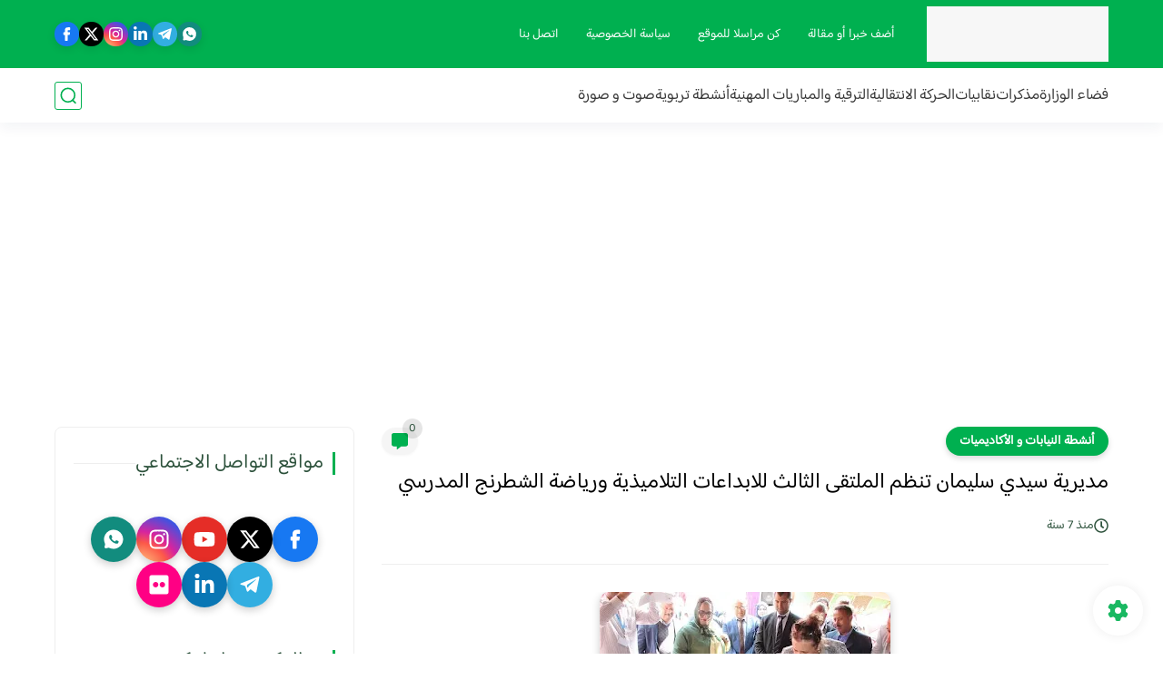

--- FILE ---
content_type: text/html; charset=utf-8
request_url: https://www.google.com/recaptcha/api2/aframe
body_size: 256
content:
<!DOCTYPE HTML><html><head><meta http-equiv="content-type" content="text/html; charset=UTF-8"></head><body><script nonce="fw7rwnm9sfUVRO-_wM21sQ">/** Anti-fraud and anti-abuse applications only. See google.com/recaptcha */ try{var clients={'sodar':'https://pagead2.googlesyndication.com/pagead/sodar?'};window.addEventListener("message",function(a){try{if(a.source===window.parent){var b=JSON.parse(a.data);var c=clients[b['id']];if(c){var d=document.createElement('img');d.src=c+b['params']+'&rc='+(localStorage.getItem("rc::a")?sessionStorage.getItem("rc::b"):"");window.document.body.appendChild(d);sessionStorage.setItem("rc::e",parseInt(sessionStorage.getItem("rc::e")||0)+1);localStorage.setItem("rc::h",'1768998377629');}}}catch(b){}});window.parent.postMessage("_grecaptcha_ready", "*");}catch(b){}</script></body></html>